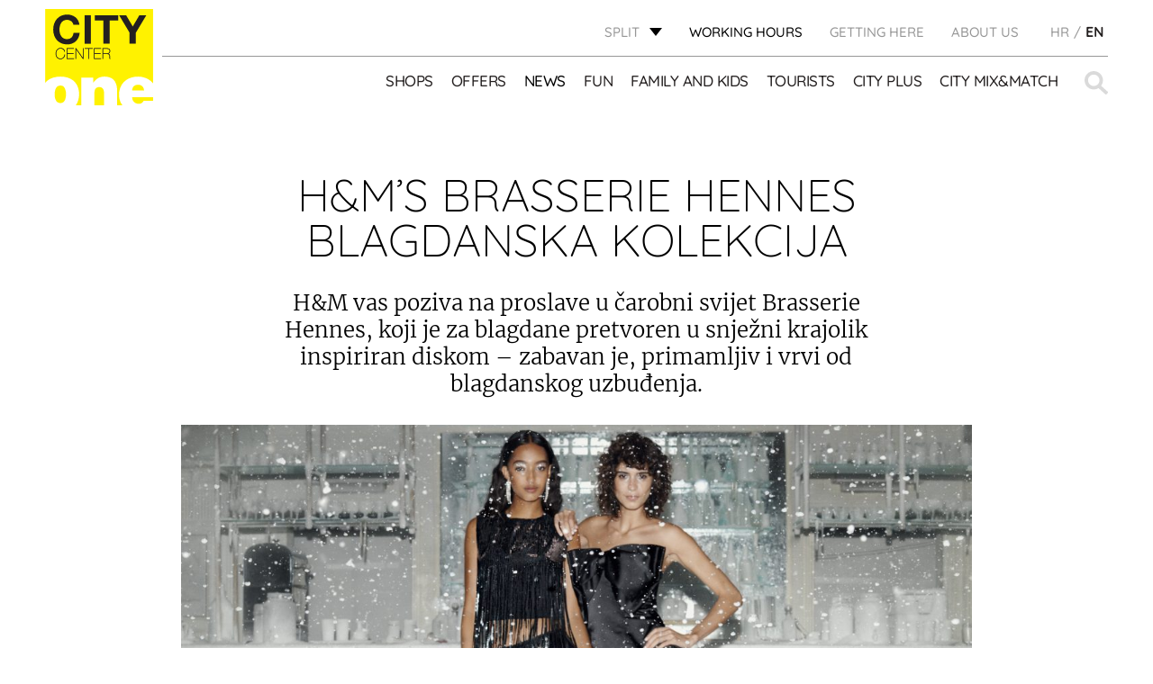

--- FILE ---
content_type: text/html; charset=UTF-8
request_url: https://citycenterone.hr/split/en/arhiva/hms-brasserie-hennes-blagdanska-kolekcija/
body_size: 16992
content:
<!DOCTYPE html><html lang="en-EN"><head><meta charset="UTF-8"><meta name="viewport" content="width=device-width, initial-scale=1.0"><link rel="icon" href="https://citycenterone.hr/split/wp-content/uploads/sites/4/2017/09/favicon-32x32.png"> <script defer type="text/javascript" src="https://cdn.consent.hr/delivery/autoblocking/34b08bfa11735.js" data-cmp-ab="1"
                data-cmp-host="delivery.consent.hr"
                data-cmp-cdn="cdn.consent.hr"
                data-cmp-codesrc="10" ></script> <meta name='robots' content='index, follow, max-image-preview:large, max-snippet:-1, max-video-preview:-1' /><link rel="alternate" hreflang="hr" href="https://citycenterone.hr/split/arhiva/hms-brasserie-hennes-blagdanska-kolekcija/" /><link rel="alternate" hreflang="en" href="https://citycenterone.hr/split/en/archive/hms-brasserie-hennes-blagdanska-kolekcija/" /><title>H&amp;M’S BRASSERIE HENNES BLAGDANSKA KOLEKCIJA - Split</title><link rel="canonical" href="https://citycenterone.hr/split/arhiva/hms-brasserie-hennes-blagdanska-kolekcija/" /><meta property="og:locale" content="en_US" /><meta property="og:type" content="article" /><meta property="og:title" content="H&amp;M’S BRASSERIE HENNES BLAGDANSKA KOLEKCIJA - Split" /><meta property="og:description" content="H&amp;M vas poziva na proslave u čarobni svijet Brasserie Hennes, koji je za blagdane pretvoren u snježni krajolik inspiriran diskom – zabavan je, primamljiv i vrvi od blagdanskog uzbuđenja." /><meta property="og:url" content="https://citycenterone.hr/split/arhiva/hms-brasserie-hennes-blagdanska-kolekcija/" /><meta property="og:site_name" content="Split" /><meta property="article:published_time" content="2022-11-29T13:01:11+00:00" /><meta property="article:modified_time" content="2023-02-09T08:56:58+00:00" /><meta property="og:image" content="https://citycenterone.hr/split/wp-content/uploads/sites/4/2022/11/HOLIDAY.1.-1024x724.jpg" /><meta property="og:image:width" content="1024" /><meta property="og:image:height" content="724" /><meta property="og:image:type" content="image/jpeg" /><meta name="author" content="buljan" /><meta name="twitter:card" content="summary_large_image" /><meta name="twitter:label1" content="Written by" /><meta name="twitter:data1" content="buljan" /><meta name="twitter:label2" content="Est. reading time" /><meta name="twitter:data2" content="1 minute" /> <script type="application/ld+json" class="yoast-schema-graph">{"@context":"https://schema.org","@graph":[{"@type":"Article","@id":"https://citycenterone.hr/split/arhiva/hms-brasserie-hennes-blagdanska-kolekcija/#article","isPartOf":{"@id":"https://citycenterone.hr/split/arhiva/hms-brasserie-hennes-blagdanska-kolekcija/"},"author":{"name":"buljan","@id":"https://citycenterone.hr/split/#/schema/person/57af18176d926108515bf539d3cf142c"},"headline":"H&#038;M’S BRASSERIE HENNES BLAGDANSKA KOLEKCIJA","datePublished":"2022-11-29T13:01:11+00:00","dateModified":"2023-02-09T08:56:58+00:00","mainEntityOfPage":{"@id":"https://citycenterone.hr/split/arhiva/hms-brasserie-hennes-blagdanska-kolekcija/"},"wordCount":175,"commentCount":0,"image":{"@id":"https://citycenterone.hr/split/arhiva/hms-brasserie-hennes-blagdanska-kolekcija/#primaryimage"},"thumbnailUrl":"https://citycenterone.hr/split/wp-content/uploads/sites/4/2022/11/HOLIDAY.1..jpg","articleSection":["Arhiva"],"inLanguage":"en-US","potentialAction":[{"@type":"CommentAction","name":"Comment","target":["https://citycenterone.hr/split/arhiva/hms-brasserie-hennes-blagdanska-kolekcija/#respond"]}]},{"@type":"WebPage","@id":"https://citycenterone.hr/split/arhiva/hms-brasserie-hennes-blagdanska-kolekcija/","url":"https://citycenterone.hr/split/arhiva/hms-brasserie-hennes-blagdanska-kolekcija/","name":"H&M’S BRASSERIE HENNES BLAGDANSKA KOLEKCIJA - Split","isPartOf":{"@id":"https://citycenterone.hr/split/#website"},"primaryImageOfPage":{"@id":"https://citycenterone.hr/split/arhiva/hms-brasserie-hennes-blagdanska-kolekcija/#primaryimage"},"image":{"@id":"https://citycenterone.hr/split/arhiva/hms-brasserie-hennes-blagdanska-kolekcija/#primaryimage"},"thumbnailUrl":"https://citycenterone.hr/split/wp-content/uploads/sites/4/2022/11/HOLIDAY.1..jpg","datePublished":"2022-11-29T13:01:11+00:00","dateModified":"2023-02-09T08:56:58+00:00","author":{"@id":"https://citycenterone.hr/split/#/schema/person/57af18176d926108515bf539d3cf142c"},"breadcrumb":{"@id":"https://citycenterone.hr/split/arhiva/hms-brasserie-hennes-blagdanska-kolekcija/#breadcrumb"},"inLanguage":"en-US","potentialAction":[{"@type":"ReadAction","target":["https://citycenterone.hr/split/arhiva/hms-brasserie-hennes-blagdanska-kolekcija/"]}]},{"@type":"ImageObject","inLanguage":"en-US","@id":"https://citycenterone.hr/split/arhiva/hms-brasserie-hennes-blagdanska-kolekcija/#primaryimage","url":"https://citycenterone.hr/split/wp-content/uploads/sites/4/2022/11/HOLIDAY.1..jpg","contentUrl":"https://citycenterone.hr/split/wp-content/uploads/sites/4/2022/11/HOLIDAY.1..jpg","width":3508,"height":2480},{"@type":"BreadcrumbList","@id":"https://citycenterone.hr/split/arhiva/hms-brasserie-hennes-blagdanska-kolekcija/#breadcrumb","itemListElement":[{"@type":"ListItem","position":1,"name":"Home","item":"https://citycenterone.hr/split/en/"},{"@type":"ListItem","position":2,"name":"News","item":"https://citycenterone.hr/split/en/news/"},{"@type":"ListItem","position":3,"name":"H&#038;M’S BRASSERIE HENNES BLAGDANSKA KOLEKCIJA"}]},{"@type":"WebSite","@id":"https://citycenterone.hr/split/#website","url":"https://citycenterone.hr/split/","name":"Split","description":"Just another City Center One site","potentialAction":[{"@type":"SearchAction","target":{"@type":"EntryPoint","urlTemplate":"https://citycenterone.hr/split/?s={search_term_string}"},"query-input":{"@type":"PropertyValueSpecification","valueRequired":true,"valueName":"search_term_string"}}],"inLanguage":"en-US"},{"@type":"Person","@id":"https://citycenterone.hr/split/#/schema/person/57af18176d926108515bf539d3cf142c","name":"buljan","image":{"@type":"ImageObject","inLanguage":"en-US","@id":"https://citycenterone.hr/split/#/schema/person/image/","url":"https://secure.gravatar.com/avatar/3c4aa92635fd07585fc7212c4647f42402b776991423f114c94ea2e4ed6bb5b9?s=96&d=mm&r=g","contentUrl":"https://secure.gravatar.com/avatar/3c4aa92635fd07585fc7212c4647f42402b776991423f114c94ea2e4ed6bb5b9?s=96&d=mm&r=g","caption":"buljan"},"url":"https://citycenterone.hr/split/en/author/buljan/"}]}</script> <link rel="alternate" title="oEmbed (JSON)" type="application/json+oembed" href="https://citycenterone.hr/split/wp-json/oembed/1.0/embed?url=https%3A%2F%2Fcitycenterone.hr%2Fsplit%2Fen%2Farhiva%2Fhms-brasserie-hennes-blagdanska-kolekcija%2F" /><link rel="alternate" title="oEmbed (XML)" type="text/xml+oembed" href="https://citycenterone.hr/split/wp-json/oembed/1.0/embed?url=https%3A%2F%2Fcitycenterone.hr%2Fsplit%2Fen%2Farhiva%2Fhms-brasserie-hennes-blagdanska-kolekcija%2F&#038;format=xml" /><style id='wp-img-auto-sizes-contain-inline-css' type='text/css'>img:is([sizes=auto i],[sizes^="auto," i]){contain-intrinsic-size:3000px 1500px}
/*# sourceURL=wp-img-auto-sizes-contain-inline-css */</style><link rel='stylesheet' id='cf7ic_style-css' href='https://citycenterone.hr/split/wp-content/cache/autoptimize/4/css/autoptimize_single_446de1ae6bb220cd0e200f36a09eb5de.css?ver=3.3.7' type='text/css' media='all' /><link rel='stylesheet' id='wp-block-library-css' href='https://citycenterone.hr/split/wp-includes/css/dist/block-library/style.min.css?ver=6.9' type='text/css' media='all' /><style id='global-styles-inline-css' type='text/css'>:root{--wp--preset--aspect-ratio--square: 1;--wp--preset--aspect-ratio--4-3: 4/3;--wp--preset--aspect-ratio--3-4: 3/4;--wp--preset--aspect-ratio--3-2: 3/2;--wp--preset--aspect-ratio--2-3: 2/3;--wp--preset--aspect-ratio--16-9: 16/9;--wp--preset--aspect-ratio--9-16: 9/16;--wp--preset--color--black: #000000;--wp--preset--color--cyan-bluish-gray: #abb8c3;--wp--preset--color--white: #ffffff;--wp--preset--color--pale-pink: #f78da7;--wp--preset--color--vivid-red: #cf2e2e;--wp--preset--color--luminous-vivid-orange: #ff6900;--wp--preset--color--luminous-vivid-amber: #fcb900;--wp--preset--color--light-green-cyan: #7bdcb5;--wp--preset--color--vivid-green-cyan: #00d084;--wp--preset--color--pale-cyan-blue: #8ed1fc;--wp--preset--color--vivid-cyan-blue: #0693e3;--wp--preset--color--vivid-purple: #9b51e0;--wp--preset--gradient--vivid-cyan-blue-to-vivid-purple: linear-gradient(135deg,rgb(6,147,227) 0%,rgb(155,81,224) 100%);--wp--preset--gradient--light-green-cyan-to-vivid-green-cyan: linear-gradient(135deg,rgb(122,220,180) 0%,rgb(0,208,130) 100%);--wp--preset--gradient--luminous-vivid-amber-to-luminous-vivid-orange: linear-gradient(135deg,rgb(252,185,0) 0%,rgb(255,105,0) 100%);--wp--preset--gradient--luminous-vivid-orange-to-vivid-red: linear-gradient(135deg,rgb(255,105,0) 0%,rgb(207,46,46) 100%);--wp--preset--gradient--very-light-gray-to-cyan-bluish-gray: linear-gradient(135deg,rgb(238,238,238) 0%,rgb(169,184,195) 100%);--wp--preset--gradient--cool-to-warm-spectrum: linear-gradient(135deg,rgb(74,234,220) 0%,rgb(151,120,209) 20%,rgb(207,42,186) 40%,rgb(238,44,130) 60%,rgb(251,105,98) 80%,rgb(254,248,76) 100%);--wp--preset--gradient--blush-light-purple: linear-gradient(135deg,rgb(255,206,236) 0%,rgb(152,150,240) 100%);--wp--preset--gradient--blush-bordeaux: linear-gradient(135deg,rgb(254,205,165) 0%,rgb(254,45,45) 50%,rgb(107,0,62) 100%);--wp--preset--gradient--luminous-dusk: linear-gradient(135deg,rgb(255,203,112) 0%,rgb(199,81,192) 50%,rgb(65,88,208) 100%);--wp--preset--gradient--pale-ocean: linear-gradient(135deg,rgb(255,245,203) 0%,rgb(182,227,212) 50%,rgb(51,167,181) 100%);--wp--preset--gradient--electric-grass: linear-gradient(135deg,rgb(202,248,128) 0%,rgb(113,206,126) 100%);--wp--preset--gradient--midnight: linear-gradient(135deg,rgb(2,3,129) 0%,rgb(40,116,252) 100%);--wp--preset--font-size--small: 13px;--wp--preset--font-size--medium: 20px;--wp--preset--font-size--large: 36px;--wp--preset--font-size--x-large: 42px;--wp--preset--spacing--20: 0.44rem;--wp--preset--spacing--30: 0.67rem;--wp--preset--spacing--40: 1rem;--wp--preset--spacing--50: 1.5rem;--wp--preset--spacing--60: 2.25rem;--wp--preset--spacing--70: 3.38rem;--wp--preset--spacing--80: 5.06rem;--wp--preset--shadow--natural: 6px 6px 9px rgba(0, 0, 0, 0.2);--wp--preset--shadow--deep: 12px 12px 50px rgba(0, 0, 0, 0.4);--wp--preset--shadow--sharp: 6px 6px 0px rgba(0, 0, 0, 0.2);--wp--preset--shadow--outlined: 6px 6px 0px -3px rgb(255, 255, 255), 6px 6px rgb(0, 0, 0);--wp--preset--shadow--crisp: 6px 6px 0px rgb(0, 0, 0);}:where(.is-layout-flex){gap: 0.5em;}:where(.is-layout-grid){gap: 0.5em;}body .is-layout-flex{display: flex;}.is-layout-flex{flex-wrap: wrap;align-items: center;}.is-layout-flex > :is(*, div){margin: 0;}body .is-layout-grid{display: grid;}.is-layout-grid > :is(*, div){margin: 0;}:where(.wp-block-columns.is-layout-flex){gap: 2em;}:where(.wp-block-columns.is-layout-grid){gap: 2em;}:where(.wp-block-post-template.is-layout-flex){gap: 1.25em;}:where(.wp-block-post-template.is-layout-grid){gap: 1.25em;}.has-black-color{color: var(--wp--preset--color--black) !important;}.has-cyan-bluish-gray-color{color: var(--wp--preset--color--cyan-bluish-gray) !important;}.has-white-color{color: var(--wp--preset--color--white) !important;}.has-pale-pink-color{color: var(--wp--preset--color--pale-pink) !important;}.has-vivid-red-color{color: var(--wp--preset--color--vivid-red) !important;}.has-luminous-vivid-orange-color{color: var(--wp--preset--color--luminous-vivid-orange) !important;}.has-luminous-vivid-amber-color{color: var(--wp--preset--color--luminous-vivid-amber) !important;}.has-light-green-cyan-color{color: var(--wp--preset--color--light-green-cyan) !important;}.has-vivid-green-cyan-color{color: var(--wp--preset--color--vivid-green-cyan) !important;}.has-pale-cyan-blue-color{color: var(--wp--preset--color--pale-cyan-blue) !important;}.has-vivid-cyan-blue-color{color: var(--wp--preset--color--vivid-cyan-blue) !important;}.has-vivid-purple-color{color: var(--wp--preset--color--vivid-purple) !important;}.has-black-background-color{background-color: var(--wp--preset--color--black) !important;}.has-cyan-bluish-gray-background-color{background-color: var(--wp--preset--color--cyan-bluish-gray) !important;}.has-white-background-color{background-color: var(--wp--preset--color--white) !important;}.has-pale-pink-background-color{background-color: var(--wp--preset--color--pale-pink) !important;}.has-vivid-red-background-color{background-color: var(--wp--preset--color--vivid-red) !important;}.has-luminous-vivid-orange-background-color{background-color: var(--wp--preset--color--luminous-vivid-orange) !important;}.has-luminous-vivid-amber-background-color{background-color: var(--wp--preset--color--luminous-vivid-amber) !important;}.has-light-green-cyan-background-color{background-color: var(--wp--preset--color--light-green-cyan) !important;}.has-vivid-green-cyan-background-color{background-color: var(--wp--preset--color--vivid-green-cyan) !important;}.has-pale-cyan-blue-background-color{background-color: var(--wp--preset--color--pale-cyan-blue) !important;}.has-vivid-cyan-blue-background-color{background-color: var(--wp--preset--color--vivid-cyan-blue) !important;}.has-vivid-purple-background-color{background-color: var(--wp--preset--color--vivid-purple) !important;}.has-black-border-color{border-color: var(--wp--preset--color--black) !important;}.has-cyan-bluish-gray-border-color{border-color: var(--wp--preset--color--cyan-bluish-gray) !important;}.has-white-border-color{border-color: var(--wp--preset--color--white) !important;}.has-pale-pink-border-color{border-color: var(--wp--preset--color--pale-pink) !important;}.has-vivid-red-border-color{border-color: var(--wp--preset--color--vivid-red) !important;}.has-luminous-vivid-orange-border-color{border-color: var(--wp--preset--color--luminous-vivid-orange) !important;}.has-luminous-vivid-amber-border-color{border-color: var(--wp--preset--color--luminous-vivid-amber) !important;}.has-light-green-cyan-border-color{border-color: var(--wp--preset--color--light-green-cyan) !important;}.has-vivid-green-cyan-border-color{border-color: var(--wp--preset--color--vivid-green-cyan) !important;}.has-pale-cyan-blue-border-color{border-color: var(--wp--preset--color--pale-cyan-blue) !important;}.has-vivid-cyan-blue-border-color{border-color: var(--wp--preset--color--vivid-cyan-blue) !important;}.has-vivid-purple-border-color{border-color: var(--wp--preset--color--vivid-purple) !important;}.has-vivid-cyan-blue-to-vivid-purple-gradient-background{background: var(--wp--preset--gradient--vivid-cyan-blue-to-vivid-purple) !important;}.has-light-green-cyan-to-vivid-green-cyan-gradient-background{background: var(--wp--preset--gradient--light-green-cyan-to-vivid-green-cyan) !important;}.has-luminous-vivid-amber-to-luminous-vivid-orange-gradient-background{background: var(--wp--preset--gradient--luminous-vivid-amber-to-luminous-vivid-orange) !important;}.has-luminous-vivid-orange-to-vivid-red-gradient-background{background: var(--wp--preset--gradient--luminous-vivid-orange-to-vivid-red) !important;}.has-very-light-gray-to-cyan-bluish-gray-gradient-background{background: var(--wp--preset--gradient--very-light-gray-to-cyan-bluish-gray) !important;}.has-cool-to-warm-spectrum-gradient-background{background: var(--wp--preset--gradient--cool-to-warm-spectrum) !important;}.has-blush-light-purple-gradient-background{background: var(--wp--preset--gradient--blush-light-purple) !important;}.has-blush-bordeaux-gradient-background{background: var(--wp--preset--gradient--blush-bordeaux) !important;}.has-luminous-dusk-gradient-background{background: var(--wp--preset--gradient--luminous-dusk) !important;}.has-pale-ocean-gradient-background{background: var(--wp--preset--gradient--pale-ocean) !important;}.has-electric-grass-gradient-background{background: var(--wp--preset--gradient--electric-grass) !important;}.has-midnight-gradient-background{background: var(--wp--preset--gradient--midnight) !important;}.has-small-font-size{font-size: var(--wp--preset--font-size--small) !important;}.has-medium-font-size{font-size: var(--wp--preset--font-size--medium) !important;}.has-large-font-size{font-size: var(--wp--preset--font-size--large) !important;}.has-x-large-font-size{font-size: var(--wp--preset--font-size--x-large) !important;}
/*# sourceURL=global-styles-inline-css */</style><style id='classic-theme-styles-inline-css' type='text/css'>/*! This file is auto-generated */
.wp-block-button__link{color:#fff;background-color:#32373c;border-radius:9999px;box-shadow:none;text-decoration:none;padding:calc(.667em + 2px) calc(1.333em + 2px);font-size:1.125em}.wp-block-file__button{background:#32373c;color:#fff;text-decoration:none}
/*# sourceURL=/wp-includes/css/classic-themes.min.css */</style><link rel='stylesheet' id='wpml-tm-admin-bar-css' href='https://citycenterone.hr/split/wp-content/cache/autoptimize/4/css/autoptimize_single_dbfbc302b0bd90edca28783de421d9de.css?ver=2.9.5' type='text/css' media='all' /><link rel='stylesheet' id='wp-mcm-styles-css' href='https://citycenterone.hr/split/wp-content/cache/autoptimize/4/css/autoptimize_single_b010dbcb1ede2ee47ed9fbb3eda39544.css?ver=2.5.0.1' type='text/css' media='all' /><link rel='stylesheet' id='admin-style-css' href='https://citycenterone.hr/split/wp-content/cache/autoptimize/4/css/autoptimize_single_a84fca322a3e2e1a07fe172b67853b2b.css' type='text/css' media='all' /><link rel='stylesheet' id='style-css' href='https://citycenterone.hr/split/wp-content/cache/autoptimize/4/css/autoptimize_single_cb24deab890ff739d8da69f14047520d.css' type='text/css' media='all' /><link rel='stylesheet' id='shop-floor-map-css' href='https://citycenterone.hr/split/wp-content/cache/autoptimize/4/css/autoptimize_single_4a6387f1ab1868ea832a2a86b4a432b9.css' type='text/css' media='all' /><link rel='stylesheet' id='cf7cf-style-css' href='https://citycenterone.hr/split/wp-content/cache/autoptimize/4/css/autoptimize_single_f121cbe481654c96ce787303a88233a9.css?ver=2.6.7' type='text/css' media='all' /> <script type="text/javascript" src="https://citycenterone.hr/split/wp-content/themes/am2/assets/js/jquery.min.js" id="jquery-js"></script> <script defer type="text/javascript" src="https://citycenterone.hr/split/wp-content/cache/autoptimize/4/js/autoptimize_single_38fdd1cd29a352978212d79d37858971.js" id="svg4everybody-js"></script> <script defer type="text/javascript" src="https://citycenterone.hr/split/wp-content/themes/am2/assets/js/selectize.min.js" id="selectize-js"></script> <script defer type="text/javascript" src="https://citycenterone.hr/split/wp-content/themes/am2/assets/js/jquery.gray.min.js" id="gray-js"></script> <script defer type="text/javascript" src="https://citycenterone.hr/split/wp-content/themes/am2/assets/js/slick.min.js" id="slick-slider-js"></script> <script defer id="my_loadmore-js-extra" src="[data-uri]"></script> <script defer type="text/javascript" src="https://citycenterone.hr/split/wp-content/cache/autoptimize/4/js/autoptimize_single_f872732b66d6141a6dcf7f9671718cbf.js?ver=6.9" id="my_loadmore-js"></script> <link rel="https://api.w.org/" href="https://citycenterone.hr/split/wp-json/" /><link rel="alternate" title="JSON" type="application/json" href="https://citycenterone.hr/split/wp-json/wp/v2/posts/52970" /><link rel='shortlink' href='https://citycenterone.hr/split/en/?p=52970' /><meta name="generator" content="WPML ver:4.3.9 stt:22,1;" /> <script defer src="[data-uri]"></script> <meta http-equiv="content-type" content="text/html; charset=UTF-8">  <script defer src="[data-uri]"></script> 
 <script defer src="[data-uri]"></script> <noscript><img height="1" width="1" style="display:none"
src="https://www.facebook.com/tr?id=173848309869401&ev=PageView&noscript=1"
/></noscript></head><style type="text/css">.wp-block {
		    /* default was 674px */
		    max-width: 1024px;
		}

		.discounts-listing__info:before{
			top: -15px;
		}
		.discounts-listing__info:after{
			right: -17px;
		}</style><style type="text/css">.menu--main-menu .menu-item a {    font-size: 17px;}
		.menu--main-menu .menu-item {margin: 0 0 0 20px;}
		.main-navigation .bolded-text a{color: #000;font-weight:bold;}</style><body class="wp-singular post-template-default single single-post postid-52970 single-format-standard wp-theme-am2"> <noscript><iframe src="https://www.googletagmanager.com/ns.html?id=GTM-T5V6Z7V"
height="0" width="0" style="display:none;visibility:hidden"></iframe></noscript><div class="resp-menu"><nav id="resp-main-nav" class="menu menu--responsive-menu"><ul id="menu-header-menu-english" class="menu clearfix"><li id="menu-item-757" class="menu-item--double-large js-menu-shops-category menu-item menu-item-type-custom menu-item-object-custom menu-item-has-children menu-item-757"><a href="http://citycenterone.hr/split/en/shops/">Shops</a><ul class="sub-menu"><li id="menu-item-1909" class="menu-item menu-item-type-taxonomy menu-item-object-shop_category menu-item-1909"><a href="https://citycenterone.hr/split/en/shop-category/accessories-and-jewelry/">Accessories and jewelry</a></li><li id="menu-item-1917" class="menu-item menu-item-type-taxonomy menu-item-object-shop_category menu-item-1917"><a href="https://citycenterone.hr/split/en/shop-category/cafes-and-restaurants/">Cafes and restaurants</a></li><li id="menu-item-1915" class="menu-item menu-item-type-taxonomy menu-item-object-shop_category menu-item-1915"><a href="https://citycenterone.hr/split/en/shop-category/childrens-fashion-equipment-and-toys/">Children&#8217;s fashion, equipment and toys</a></li><li id="menu-item-1906" class="menu-item menu-item-type-taxonomy menu-item-object-shop_category menu-item-1906"><a href="https://citycenterone.hr/split/en/shop-category/entertainment/">Entertainment</a></li><li id="menu-item-1905" class="menu-item menu-item-type-taxonomy menu-item-object-shop_category menu-item-1905"><a href="https://citycenterone.hr/split/en/shop-category/fashion/">Fashion</a></li><li id="menu-item-1912" class="menu-item menu-item-type-taxonomy menu-item-object-shop_category menu-item-1912"><a href="https://citycenterone.hr/split/en/shop-category/food/">Food</a></li><li id="menu-item-1907" class="menu-item menu-item-type-taxonomy menu-item-object-shop_category menu-item-1907"><a href="https://citycenterone.hr/split/en/shop-category/footwear/">Footwear</a></li><li id="menu-item-1910" class="menu-item menu-item-type-taxonomy menu-item-object-shop_category menu-item-1910"><a href="https://citycenterone.hr/split/en/shop-category/home-accessories/">Home accessories</a></li><li id="menu-item-1916" class="menu-item menu-item-type-taxonomy menu-item-object-shop_category menu-item-1916"><a href="https://citycenterone.hr/split/en/shop-category/other-facilities/">Other facilities</a></li><li id="menu-item-1911" class="menu-item menu-item-type-taxonomy menu-item-object-shop_category menu-item-1911"><a href="https://citycenterone.hr/split/en/shop-category/perfumery-drugstore/">Perfumery, drugstore</a></li><li id="menu-item-1914" class="menu-item menu-item-type-taxonomy menu-item-object-shop_category menu-item-1914"><a href="https://citycenterone.hr/split/en/shop-category/services/">Services</a></li><li id="menu-item-1913" class="menu-item menu-item-type-taxonomy menu-item-object-shop_category menu-item-1913"><a href="https://citycenterone.hr/split/en/shop-category/sports-fashion/">Sports fashion</a></li><li id="menu-item-1908" class="menu-item menu-item-type-taxonomy menu-item-object-shop_category menu-item-1908"><a href="https://citycenterone.hr/split/en/shop-category/telecomunications-electronics/">Telecomunications, electronics</a></li><li id="menu-item-3096" class="dark js-menu-shops-exclude menu-item menu-item-type-post_type menu-item-object-city_plus menu-item-3096"><a href="https://citycenterone.hr/split/en/city-plus/center-map/">CENTER MAP</a></li></ul></li><li id="menu-item-758" class="menu-item menu-item-type-custom menu-item-object-custom menu-item-758"><a href="http://citycenterone.hr/split/en/offers/">Offers</a></li><li id="menu-item-759" class="menu-item menu-item-type-post_type menu-item-object-page current_page_parent menu-item-759 current-menu-item"><a href="https://citycenterone.hr/split/en/news/">News</a></li><li id="menu-item-44022" class="menu-item menu-item-type-custom menu-item-object-custom menu-item-has-children menu-item-44022"><a href="https://citycenterone.hr/split/en/fun/">Fun</a><ul class="sub-menu"><li id="menu-item-66799" class="menu-item menu-item-type-custom menu-item-object-custom menu-item-66799"><a href="https://citycenterone.hr/split/en/fun/kontraloop/">KONTRALOOP</a></li><li id="menu-item-44023" class="menu-item menu-item-type-custom menu-item-object-custom menu-item-44023"><a href="https://citycenterone.hr/split/en/fun/cineplexx-cinema/">CINEPLEXX CINEMA</a></li><li id="menu-item-44025" class="menu-item menu-item-type-custom menu-item-object-custom menu-item-44025"><a href="https://citycenterone.hr/split/en/fun/admiral-city-split/">ADMIRAL CITY SPLIT</a></li><li id="menu-item-44026" class="menu-item menu-item-type-custom menu-item-object-custom menu-item-44026"><a href="https://citycenterone.hr/split/en/fun/fun-zone-playroom/">FUN&#038;PLAY ARCADE</a></li></ul></li><li id="menu-item-760" class="menu-item menu-item-type-custom menu-item-object-custom menu-item-has-children menu-item-760"><a href="http://citycenterone.hr/split/en/family-and-kids/">Family and kids</a><ul class="sub-menu"><li id="menu-item-978" class="menu-item menu-item-type-post_type menu-item-object-family_and_children menu-item-978"><a href="https://citycenterone.hr/split/en/family-and-kids/kids-jungle-playroom/">KID’S JUNGLE PLAYROOM</a></li><li id="menu-item-980" class="menu-item menu-item-type-post_type menu-item-object-family_and_children menu-item-980"><a href="https://citycenterone.hr/split/en/family-and-kids/events-for-children/">EVENTS FOR CHILDREN</a></li><li id="menu-item-60404" class="menu-item menu-item-type-post_type menu-item-object-family_and_children menu-item-60404"><a href="https://citycenterone.hr/split/en/family-and-kids/childrens-birthday-parties/">CHILDREN’S BIRTHDAY PARTIES</a></li><li id="menu-item-981" class="menu-item menu-item-type-post_type menu-item-object-family_and_children menu-item-981"><a href="https://citycenterone.hr/split/en/family-and-kids/jungle-club/">JUNGLE CLUB</a></li><li id="menu-item-983" class="menu-item menu-item-type-post_type menu-item-object-family_and_children menu-item-983"><a href="https://citycenterone.hr/split/en/family-and-kids/baby-room-and-kids-toilet/">BABY ROOM</a></li><li id="menu-item-984" class="menu-item menu-item-type-post_type menu-item-object-family_and_children menu-item-984"><a href="https://citycenterone.hr/split/en/?post_type=family_and_children&#038;p=942">FAMILY PARKING</a></li></ul></li><li id="menu-item-764" class="menu-item menu-item-type-custom menu-item-object-custom menu-item-has-children menu-item-764"><a href="http://citycenterone.hr/split/en/tourists/">Tourists</a><ul class="sub-menu"><li id="menu-item-902" class="menu-item menu-item-type-post_type menu-item-object-tourists menu-item-902"><a href="https://citycenterone.hr/split/en/tourists/all-at-one-place/">ALL AT ONE PLACE</a></li><li id="menu-item-900" class="menu-item menu-item-type-post_type menu-item-object-tourists menu-item-900"><a href="https://citycenterone.hr/split/en/tourists/getting-here/">Getting to City Center one</a></li><li id="menu-item-9915" class="menu-item menu-item-type-post_type menu-item-object-tourists menu-item-9915"><a href="https://citycenterone.hr/split/en/tourists/let-us-entertain-you/">Let us entertain you</a></li><li id="menu-item-9916" class="menu-item menu-item-type-post_type menu-item-object-tourists menu-item-9916"><a href="https://citycenterone.hr/split/en/tourists/for-food-and-caffe-lovers/">For food and coffee lovers</a></li><li id="menu-item-9917" class="menu-item menu-item-type-post_type menu-item-object-tourists menu-item-9917"><a href="https://citycenterone.hr/split/en/tourists/beauty-relaxation/">Beauty &#038; relaxation</a></li><li id="menu-item-9918" class="menu-item menu-item-type-post_type menu-item-object-tourists menu-item-9918"><a href="https://citycenterone.hr/split/en/tourists/kids-fun/">Fun for kids</a></li><li id="menu-item-9919" class="menu-item menu-item-type-post_type menu-item-object-tourists menu-item-9919"><a href="https://citycenterone.hr/split/en/tourists/tax-free-shopping-city-center-one-split/">TAX FREE SHOPPING</a></li></ul></li><li id="menu-item-762" class="menu-item menu-item-type-custom menu-item-object-custom menu-item-has-children menu-item-762"><a href="http://citycenterone.hr/split/en/city-plus/">CITY PLUS</a><ul class="sub-menu"><li id="menu-item-890" class="menu-item menu-item-type-post_type menu-item-object-city_plus menu-item-890"><a href="https://citycenterone.hr/split/en/city-plus/gift-voucher/">GIFT VOUCHER</a></li><li id="menu-item-892" class="menu-item menu-item-type-post_type menu-item-object-city_plus menu-item-892"><a href="https://citycenterone.hr/split/en/city-plus/services/">SERVICES</a></li><li id="menu-item-893" class="menu-item menu-item-type-post_type menu-item-object-city_plus menu-item-893"><a href="https://citycenterone.hr/split/en/city-plus/free-wi-fi/">FREE WI-FI</a></li><li id="menu-item-894" class="menu-item menu-item-type-post_type menu-item-object-city_plus menu-item-894"><a href="https://citycenterone.hr/split/en/city-plus/electrical-vehicle-charging-point/">ELECTRICAL VEHICLES CHARGING POINT</a></li><li id="menu-item-896" class="menu-item menu-item-type-post_type menu-item-object-city_plus menu-item-896"><a href="https://citycenterone.hr/split/en/city-plus/wireless-charging-2/">WIRELESS CHARGING</a></li><li id="menu-item-18285" class="menu-item menu-item-type-post_type menu-item-object-city_plus menu-item-18285"><a href="https://citycenterone.hr/split/en/city-plus/phone-charging-stations/">PHONE CHARGING STATIONS</a></li><li id="menu-item-897" class="menu-item menu-item-type-post_type menu-item-object-city_plus menu-item-897"><a href="https://citycenterone.hr/split/en/city-plus/pets/">PETS</a></li><li id="menu-item-898" class="menu-item menu-item-type-post_type menu-item-object-city_plus menu-item-898"><a href="https://citycenterone.hr/split/en/city-plus/center-map/">CENTER MAP</a></li><li id="menu-item-899" class="menu-item menu-item-type-post_type menu-item-object-city_plus menu-item-899"><a href="https://citycenterone.hr/split/en/city-plus/your-opinion-counts/">YOUR OPINION COUNTS</a></li></ul></li><li id="menu-item-763" class="menu-item menu-item-type-custom menu-item-object-custom menu-item-763"><a target="_blank" href="https://citymixandmatch.hr/">City Mix&#038;Match</a></li></ul></nav><nav class="menu menu--responsive-menu menu--responsive-menu-bottom"><ul id="menu-top-menu-en" class="menu clearfix"><li id="menu-item-3266" class="menu-item menu-item-type-post_type menu-item-object-page menu-item-3266"><a href="https://citycenterone.hr/split/en/getting-here/">GETTING HERE</a></li><li id="menu-item-3267" class="menu-item menu-item-type-post_type menu-item-object-page menu-item-3267"><a href="https://citycenterone.hr/split/en/about-us/">About Us</a></li></ul></nav><ul class="header__top-language header__top-language--responsive"><li class="language"> <a href="https://citycenterone.hr/split/arhiva/hms-brasserie-hennes-blagdanska-kolekcija/"><span>HR</span></a></li><li class="language active"> <span>EN</span></li></ul></div><div id="wrapper"><header id="header" class="header header--site"><div class="header-nl-popup"> <a href="https://citycenterone.hr/split/en/newsletter/">Sign up for the newsletter!</a><div id="header-nl-close" class="header-nl-close"> <svg width="10" height="12" viewBox="0 0 9 11" fill="none" xmlns="http://www.w3.org/2000/svg"> <path d="M7.596 10.162L4.446 6.256L1.332 10.126L0.18 9.118L3.51 5.248L0.306 1.54L1.566 0.442L4.464 4.186L7.308 0.514L8.514 1.54L5.4 5.176L8.82 9.118L7.596 10.162Z" fill="black"/> </svg></div></div><div class="wrapper"><div class="container"><div class="logo"> <a href="https://citycenterone.hr/home" class="logo__link"> <img src="https://citycenterone.hr/split/wp-content/uploads/2017/08/City-Center-one-LOGO-SVG.svg" width="" height="" alt="Split" /> </a></div><div class="header__top clearfix"><div class="header__top-location"><span class="top-location__link" id="store-location">SPLIT</span><ul class="top-location__list"><li class="top-location__list-item"> <a class="top-location__list-item__link" href="http://citycenterone.hr/zagreb-east/en/"> <span class="top-location__list-item__name">ZAGREB EAST</span><p class="top-location__list-item__info">Slavonska avenija 11d</p> </a></li><li class="top-location__list-item"> <a class="top-location__list-item__link" href="http://citycenterone.hr/zagreb-west/en/"> <span class="top-location__list-item__name">ZAGREB WEST</span><p class="top-location__list-item__info">Jankomir 33</p> </a></li><li class="top-location__list-item"> <a class="top-location__list-item__link" href="http://citycenterone.hr/split/en/"> <span class="top-location__list-item__name">SPLIT</span><p class="top-location__list-item__info">Vukovarska 207</p> </a></li></ul></div><div class="header__top-hours"><a href="https://citycenterone.hr/split/en/working-hours/">WORKING HOURS</a></div><nav class="header__top-menu"><ul id="menu-top-menu-en-1" class="menu menu--top-menu clearfix"><li class="menu-item menu-item-type-post_type menu-item-object-page menu-item-3266"><a href="https://citycenterone.hr/split/en/getting-here/">GETTING HERE</a></li><li class="menu-item menu-item-type-post_type menu-item-object-page menu-item-3267"><a href="https://citycenterone.hr/split/en/about-us/">About Us</a></li></ul></nav><ul class="header__top-language"><li class="language"> <a href="https://citycenterone.hr/split/arhiva/hms-brasserie-hennes-blagdanska-kolekcija/"><span>HR</span></a></li><li class="language active"> <span>EN</span></li></ul></div><div class="header__bottom clearfix"><div class="header__actions"> <span class="header__search"><form class="header__search-form" role="search" method="get" action="https://citycenterone.hr/split/en/"> <label class="screen-reader-text" for="header__search-form__s">Search for:</label> <input type="text" name="s" id="header__search-form__s" placeholder="Search" autocomplete="off"><div class="header__search-form__suggest" id="header__search-form__suggest"></div></form> <svg class="header__search-icon" id="header__search-toggle"> <use xlink:href="https://citycenterone.hr/split/wp-content/themes/am2/assets/images/sprite.svg#icon--search"></use> </svg> <script defer src="[data-uri]"></script> </span><div class="resp-buttons left"><div id="js-resp-menu-toggle" class="resp-menu-icon" > <span class="resp-menu-icon__line resp-menu-icon__line--top"></span> <span class="resp-menu-icon__line resp-menu-icon__line--middle"></span> <span class="resp-menu-icon__line resp-menu-icon__line--bottom"></span></div></div></div><nav id="main-nav" class="main-navigation"><ul id="menu-header-menu-english-1" class="menu menu--main-menu clearfix"><li class="menu-item--double-large js-menu-shops-category menu-item menu-item-type-custom menu-item-object-custom menu-item-has-children menu-item-757"><a href="http://citycenterone.hr/split/en/shops/">Shops</a><ul class="sub-menu"><li class="menu-item menu-item-type-taxonomy menu-item-object-shop_category menu-item-1909"><a href="https://citycenterone.hr/split/en/shop-category/accessories-and-jewelry/">Accessories and jewelry</a></li><li class="menu-item menu-item-type-taxonomy menu-item-object-shop_category menu-item-1917"><a href="https://citycenterone.hr/split/en/shop-category/cafes-and-restaurants/">Cafes and restaurants</a></li><li class="menu-item menu-item-type-taxonomy menu-item-object-shop_category menu-item-1915"><a href="https://citycenterone.hr/split/en/shop-category/childrens-fashion-equipment-and-toys/">Children&#8217;s fashion, equipment and toys</a></li><li class="menu-item menu-item-type-taxonomy menu-item-object-shop_category menu-item-1906"><a href="https://citycenterone.hr/split/en/shop-category/entertainment/">Entertainment</a></li><li class="menu-item menu-item-type-taxonomy menu-item-object-shop_category menu-item-1905"><a href="https://citycenterone.hr/split/en/shop-category/fashion/">Fashion</a></li><li class="menu-item menu-item-type-taxonomy menu-item-object-shop_category menu-item-1912"><a href="https://citycenterone.hr/split/en/shop-category/food/">Food</a></li><li class="menu-item menu-item-type-taxonomy menu-item-object-shop_category menu-item-1907"><a href="https://citycenterone.hr/split/en/shop-category/footwear/">Footwear</a></li><li class="menu-item menu-item-type-taxonomy menu-item-object-shop_category menu-item-1910"><a href="https://citycenterone.hr/split/en/shop-category/home-accessories/">Home accessories</a></li><li class="menu-item menu-item-type-taxonomy menu-item-object-shop_category menu-item-1916"><a href="https://citycenterone.hr/split/en/shop-category/other-facilities/">Other facilities</a></li><li class="menu-item menu-item-type-taxonomy menu-item-object-shop_category menu-item-1911"><a href="https://citycenterone.hr/split/en/shop-category/perfumery-drugstore/">Perfumery, drugstore</a></li><li class="menu-item menu-item-type-taxonomy menu-item-object-shop_category menu-item-1914"><a href="https://citycenterone.hr/split/en/shop-category/services/">Services</a></li><li class="menu-item menu-item-type-taxonomy menu-item-object-shop_category menu-item-1913"><a href="https://citycenterone.hr/split/en/shop-category/sports-fashion/">Sports fashion</a></li><li class="menu-item menu-item-type-taxonomy menu-item-object-shop_category menu-item-1908"><a href="https://citycenterone.hr/split/en/shop-category/telecomunications-electronics/">Telecomunications, electronics</a></li><li class="dark js-menu-shops-exclude menu-item menu-item-type-post_type menu-item-object-city_plus menu-item-3096"><a href="https://citycenterone.hr/split/en/city-plus/center-map/">CENTER MAP</a></li></ul></li><li class="menu-item menu-item-type-custom menu-item-object-custom menu-item-758"><a href="http://citycenterone.hr/split/en/offers/">Offers</a></li><li class="menu-item menu-item-type-post_type menu-item-object-page current_page_parent menu-item-759 current-menu-item"><a href="https://citycenterone.hr/split/en/news/">News</a></li><li class="menu-item menu-item-type-custom menu-item-object-custom menu-item-has-children menu-item-44022"><a href="https://citycenterone.hr/split/en/fun/">Fun</a><ul class="sub-menu"><li class="menu-item menu-item-type-custom menu-item-object-custom menu-item-66799"><a href="https://citycenterone.hr/split/en/fun/kontraloop/">KONTRALOOP</a></li><li class="menu-item menu-item-type-custom menu-item-object-custom menu-item-44023"><a href="https://citycenterone.hr/split/en/fun/cineplexx-cinema/">CINEPLEXX CINEMA</a></li><li class="menu-item menu-item-type-custom menu-item-object-custom menu-item-44025"><a href="https://citycenterone.hr/split/en/fun/admiral-city-split/">ADMIRAL CITY SPLIT</a></li><li class="menu-item menu-item-type-custom menu-item-object-custom menu-item-44026"><a href="https://citycenterone.hr/split/en/fun/fun-zone-playroom/">FUN&#038;PLAY ARCADE</a></li></ul></li><li class="menu-item menu-item-type-custom menu-item-object-custom menu-item-has-children menu-item-760"><a href="http://citycenterone.hr/split/en/family-and-kids/">Family and kids</a><ul class="sub-menu"><li class="menu-item menu-item-type-post_type menu-item-object-family_and_children menu-item-978"><a href="https://citycenterone.hr/split/en/family-and-kids/kids-jungle-playroom/">KID’S JUNGLE PLAYROOM</a></li><li class="menu-item menu-item-type-post_type menu-item-object-family_and_children menu-item-980"><a href="https://citycenterone.hr/split/en/family-and-kids/events-for-children/">EVENTS FOR CHILDREN</a></li><li class="menu-item menu-item-type-post_type menu-item-object-family_and_children menu-item-60404"><a href="https://citycenterone.hr/split/en/family-and-kids/childrens-birthday-parties/">CHILDREN’S BIRTHDAY PARTIES</a></li><li class="menu-item menu-item-type-post_type menu-item-object-family_and_children menu-item-981"><a href="https://citycenterone.hr/split/en/family-and-kids/jungle-club/">JUNGLE CLUB</a></li><li class="menu-item menu-item-type-post_type menu-item-object-family_and_children menu-item-983"><a href="https://citycenterone.hr/split/en/family-and-kids/baby-room-and-kids-toilet/">BABY ROOM</a></li><li class="menu-item menu-item-type-post_type menu-item-object-family_and_children menu-item-984"><a href="https://citycenterone.hr/split/en/?post_type=family_and_children&#038;p=942">FAMILY PARKING</a></li></ul></li><li class="menu-item menu-item-type-custom menu-item-object-custom menu-item-has-children menu-item-764"><a href="http://citycenterone.hr/split/en/tourists/">Tourists</a><ul class="sub-menu"><li class="menu-item menu-item-type-post_type menu-item-object-tourists menu-item-902"><a href="https://citycenterone.hr/split/en/tourists/all-at-one-place/">ALL AT ONE PLACE</a></li><li class="menu-item menu-item-type-post_type menu-item-object-tourists menu-item-900"><a href="https://citycenterone.hr/split/en/tourists/getting-here/">Getting to City Center one</a></li><li class="menu-item menu-item-type-post_type menu-item-object-tourists menu-item-9915"><a href="https://citycenterone.hr/split/en/tourists/let-us-entertain-you/">Let us entertain you</a></li><li class="menu-item menu-item-type-post_type menu-item-object-tourists menu-item-9916"><a href="https://citycenterone.hr/split/en/tourists/for-food-and-caffe-lovers/">For food and coffee lovers</a></li><li class="menu-item menu-item-type-post_type menu-item-object-tourists menu-item-9917"><a href="https://citycenterone.hr/split/en/tourists/beauty-relaxation/">Beauty &#038; relaxation</a></li><li class="menu-item menu-item-type-post_type menu-item-object-tourists menu-item-9918"><a href="https://citycenterone.hr/split/en/tourists/kids-fun/">Fun for kids</a></li><li class="menu-item menu-item-type-post_type menu-item-object-tourists menu-item-9919"><a href="https://citycenterone.hr/split/en/tourists/tax-free-shopping-city-center-one-split/">TAX FREE SHOPPING</a></li></ul></li><li class="menu-item menu-item-type-custom menu-item-object-custom menu-item-has-children menu-item-762"><a href="http://citycenterone.hr/split/en/city-plus/">CITY PLUS</a><ul class="sub-menu"><li class="menu-item menu-item-type-post_type menu-item-object-city_plus menu-item-890"><a href="https://citycenterone.hr/split/en/city-plus/gift-voucher/">GIFT VOUCHER</a></li><li class="menu-item menu-item-type-post_type menu-item-object-city_plus menu-item-892"><a href="https://citycenterone.hr/split/en/city-plus/services/">SERVICES</a></li><li class="menu-item menu-item-type-post_type menu-item-object-city_plus menu-item-893"><a href="https://citycenterone.hr/split/en/city-plus/free-wi-fi/">FREE WI-FI</a></li><li class="menu-item menu-item-type-post_type menu-item-object-city_plus menu-item-894"><a href="https://citycenterone.hr/split/en/city-plus/electrical-vehicle-charging-point/">ELECTRICAL VEHICLES CHARGING POINT</a></li><li class="menu-item menu-item-type-post_type menu-item-object-city_plus menu-item-896"><a href="https://citycenterone.hr/split/en/city-plus/wireless-charging-2/">WIRELESS CHARGING</a></li><li class="menu-item menu-item-type-post_type menu-item-object-city_plus menu-item-18285"><a href="https://citycenterone.hr/split/en/city-plus/phone-charging-stations/">PHONE CHARGING STATIONS</a></li><li class="menu-item menu-item-type-post_type menu-item-object-city_plus menu-item-897"><a href="https://citycenterone.hr/split/en/city-plus/pets/">PETS</a></li><li class="menu-item menu-item-type-post_type menu-item-object-city_plus menu-item-898"><a href="https://citycenterone.hr/split/en/city-plus/center-map/">CENTER MAP</a></li><li class="menu-item menu-item-type-post_type menu-item-object-city_plus menu-item-899"><a href="https://citycenterone.hr/split/en/city-plus/your-opinion-counts/">YOUR OPINION COUNTS</a></li></ul></li><li class="menu-item menu-item-type-custom menu-item-object-custom menu-item-763"><a target="_blank" href="https://citymixandmatch.hr/">City Mix&#038;Match</a></li></ul></nav></div></div></div></header><div id="content"><main id="main" class="main clearfix"><div class="layout layout--padding-big layout--narrow"><div class="wrapper"><div class="container"><div class="single-post" itemscope itemtype="http://schema.org/CreativeWork"><h1 class="single-post__title" itemprop="headline name">H&#038;M’S BRASSERIE HENNES BLAGDANSKA KOLEKCIJA</h1><div class="single-post__subtitle"> H&M vas poziva na proslave u čarobni svijet Brasserie Hennes, koji je za blagdane pretvoren u snježni krajolik inspiriran diskom – zabavan je, primamljiv i vrvi od blagdanskog uzbuđenja.</div><figure class="single-post__image" style="background-image: url( https://citycenterone.hr/split/wp-content/uploads/sites/4/2022/11/HOLIDAY.1.-1180x585.jpg ); background-position: 50.82% 14.67%;margin-bottom: 15px!important;" itemscope="" itemtype="http://schema.org/ImageObject"><meta itemprop="image" content="https://citycenterone.hr/split/wp-content/uploads/sites/4/2022/11/HOLIDAY.1.-1180x585.jpg"></figure><div style="margin-bottom: 50px; text-align: right;color:#6e6e6e;">29.11.2022</div><div class="single-post__content clearfix" itemprop="text"><p>Za ovu sezonu, glumica Chloë Sevigny i glazbenik Anderson Paak blistaju poput zvijezda noseći H&amp;M-ovu kolekciju.</p><p>Sve stvari blistaju i sjaje u H&amp;M-ovoj blagdanskoj kolekciji A/W22 – to je slavlje stila, koji budi samopouzdanje svojim neodoljivim bojama i teksturama.</p><p>Kolekcija ima fokus spreman za zabavu s ključnim komadima koji odišu sofisticiranošću i uključuju nježno ružičasto odijelo, ružičastu svjetlucavu haljinu dugih rukava, crnu haljinu s resicama s elementima šljokica i srebrnu šljokičastu haljinu s visokim ovratnikom.</p><p>Crna haljina s resama, tamnoplava mini haljina sa šljokicama, skraćeni džemper s povišenim izrezom i suknja s resama dodatni su komadi koji se ističu. Upečatljivi dodaci poput svjetlucavog ukrasa za glavu sa kamenčićima, hrabrih ružičastih naušnica sa kamenčićima i dijamantnog grudnjaka, svi žude za svjetlima reflektora. Svjetlucave štikle s platformom, crne čizme s petom iznad koljena i ružičaste salonke idealne su za plesni podij.</p><p><img loading="lazy" decoding="async" class="wp-image-52971 aligncenter" src="https://citycenterone.hr/split/wp-content/uploads/sites/4/2022/11/HOLIDAY.jpg" alt="" width="694" height="491" srcset="https://citycenterone.hr/split/wp-content/uploads/sites/4/2022/11/HOLIDAY.jpg 3508w, https://citycenterone.hr/split/wp-content/uploads/sites/4/2022/11/HOLIDAY-1024x724.jpg 1024w, https://citycenterone.hr/split/wp-content/uploads/sites/4/2022/11/HOLIDAY-768x543.jpg 768w, https://citycenterone.hr/split/wp-content/uploads/sites/4/2022/11/HOLIDAY-1536x1086.jpg 1536w, https://citycenterone.hr/split/wp-content/uploads/sites/4/2022/11/HOLIDAY-2048x1448.jpg 2048w" sizes="auto, (max-width: 694px) 100vw, 694px" /></p></div><div class="social-share "><span class="social-share__title">SHARE</span><ul class="social-share__list clearfix"><li class="social-share__item"> <a class="social-share__icon social-share__icon--facebook" rel="nofollow" href="http://www.facebook.com/"
 onclick="popUp=window.open(
 'http://www.facebook.com/sharer/sharer.php?u=https://citycenterone.hr/split/en/arhiva/hms-brasserie-hennes-blagdanska-kolekcija/&title=H&#038;M’S BRASSERIE HENNES BLAGDANSKA KOLEKCIJA', 'popupwindow', 'scrollbars=yes,width=800,height=400');
 popUp.focus(); return false"><svg><use xlink:href="https://citycenterone.hr/split/wp-content/themes/am2/assets/images/sprite.svg#social--facebook"></use></svg></a></li><li class="social-share__item"><a class="social-share__icon social-share__icon--email" href="mailto:?subject=H&#038;M’S BRASSERIE HENNES BLAGDANSKA KOLEKCIJA&body=I've just read 'H&#038;M’S BRASSERIE HENNES BLAGDANSKA KOLEKCIJA' at https://citycenterone.hr/split/en/arhiva/hms-brasserie-hennes-blagdanska-kolekcija/"><svg><use xlink:href="https://citycenterone.hr/split/wp-content/themes/am2/assets/images/sprite.svg#icon--email"></use></svg></a></li></ul></div></div></div></div></div><div class="layout layout--padding-big"><div class="wrapper"><div class="container "><div class="related-posts"><h2 class="related-articles__block-title"> POGLEDAJTE JOŠ NOVOSTI</h2><article class="related-articles__row clearfix" itemscope itemtype="http://schema.org/NewsArticle"><div class="related-articles__column js-match-height"> <a href="https://citycenterone.hr/split/en/arhiva/odvozi-i-pomozi-za-pomoc-petrinji/" class="related-articles__link"><figure class="related-articles__image" style="background-image: url( https://citycenterone.hr/split/wp-content/uploads/sites/4/2020/12/Odvozi-i-pomozi-732x732.jpg ); background-position: 12.27% 46.28%"><meta itemprop="image" content="https://citycenterone.hr/split/wp-content/uploads/sites/4/2020/12/Odvozi-i-pomozi-732x732.jpg"></figure> </a></div><div class="related-articles__column js-match-height"><div class="related-articles__info"><h2 class="related-articles__title"> <a href="https://citycenterone.hr/split/en/arhiva/odvozi-i-pomozi-za-pomoc-petrinji/" class="related-articles__title-link"> “ODVOZI I POMOZI” ZA POMOĆ PETRINJI </a></h2><div style="margin-bottom: 30px;color:#6e6e6e;">31.12.2020</div><div class="related-articles__content"> Pokažite veliko srce i pomozite stradalima u potresu.</div> <a href="https://citycenterone.hr/split/en/arhiva/odvozi-i-pomozi-za-pomoc-petrinji/" class="related-articles__button"> Read more </a></div></div></article><article class="related-articles__row clearfix" itemscope itemtype="http://schema.org/NewsArticle"><div class="related-articles__column js-match-height"> <a href="https://citycenterone.hr/split/en/arhiva/loccitane-bozicna-carolija/" class="related-articles__link"><figure class="related-articles__image" style="background-image: url( https://citycenterone.hr/split/wp-content/uploads/sites/4/2021/12/Large-2021_HOLIDAY_084_GIFTBOXES_BESTS_GIF2-732x732.jpg ); background-position: 50% 50%"><meta itemprop="image" content="https://citycenterone.hr/split/wp-content/uploads/sites/4/2021/12/Large-2021_HOLIDAY_084_GIFTBOXES_BESTS_GIF2-732x732.jpg"></figure> </a></div><div class="related-articles__column js-match-height"><div class="related-articles__info"><h2 class="related-articles__title"> <a href="https://citycenterone.hr/split/en/arhiva/loccitane-bozicna-carolija/" class="related-articles__title-link"> L'OCCITANE BOŽIĆNA ČAROLIJA </a></h2><div style="margin-bottom: 30px;color:#6e6e6e;">02.12.2021</div><div class="related-articles__content"> Prekrasni pokloni iz L’Occitanea osim što će razmaziti tijelo, donose i božićni duh u svaki prostor.</div> <a href="https://citycenterone.hr/split/en/arhiva/loccitane-bozicna-carolija/" class="related-articles__button"> Read more </a></div></div></article></div> <script defer src="[data-uri]"></script> </div></div></div></main></div><footer id="footer" class="footer footer--site"><div class="footer__top"><div class="newsletter js-newsletter"><div class="wrapper"><div class="container clearfix"><h2 class="newsletter__title">Newsletter</h2><div class="newsletter__description"> I want to receive City Center one newsletter.</div> <a href="http://citycenterone.hr/split/en/newsletter/" class="newsletter__button-new"> Sign in </a><style type="text/css">.newsletter__button-new {
											background-color: #000000;
										    border-radius: 5px;
										    text-transform: uppercase;
										    color: #fff;
										    width: 265px;
										    display: inline-block; 
										    padding: 20px 0px;
										}
										.newsletter__button-new:hover {
											color: #000;
											background-color: #fff100;
										}
										.newsletter__description {
											font-size: 20px;
										}
										.social__item a svg{
										    opacity: 1;
										}
										.am2-gdpr__button-agreement:hover{
											color: #000!important;
											background-color: #fff100!important;
											border: 1px solid #fff100!important;
										}
										.am2-gdpr__content {
											padding-right: 340px;
										}
										.visible_on_click {
											display: none;
										}
										.am2-slider__column:last-child:before {
											left: -38px!important;
										}
										div.cmpwrapper:empty, div.cmpwrapper, div#cmpwrapper.cmpwrapper, div#cmpwrapper.cmpwrapper:empty {display: none!important;}</style></div></div></div></div><div class="footer__middle"><div class="wrapper"><div class="container clearfix"><div class="social"><ul class="social__items  clearfix"><li class="social__item social__item--facebook"> <a href="https://www.facebook.com/City.Center.one.Split" target="_blank"> <span class="social__icon social__icon--facebook"> <svg class="social--facebook" id=""> <use xlink:href="https://citycenterone.hr/split/wp-content/themes/am2/assets/images/sprite.svg#social--facebook"></use> </svg> </span> </a></li><li class="social__item social__item--instagram"> <a href="https://www.instagram.com/city.center.one/" target="_blank"> <span class="social__icon social__icon--instagram"> <svg class="social--instagram" id=""> <use xlink:href="https://citycenterone.hr/split/wp-content/themes/am2/assets/images/sprite.svg#social--instagram"></use> </svg> </span> </a></li><li class="social__item social__item--youtube"> <a href="https://www.youtube.com/user/CConeSplit/videos" target="_blank"> <span class="social__icon social__icon--youtube"> <svg class="social--youtube" id=""> <use xlink:href="https://citycenterone.hr/split/wp-content/themes/am2/assets/images/sprite.svg#social--youtube"></use> </svg> </span> </a></li><li class="social__item social__item--tripadvisor"> <a href="https://www.tripadvisor.com/Attraction_Review-g295370-d7790571-Reviews-City_Center_one_Split-Split_Split_Dalmatia_County_Dalmatia.html" target="_blank"> <span class="social__icon social__icon--tripadvisor"> <svg class="social--tripadvisor" id=""> <use xlink:href="https://citycenterone.hr/split/wp-content/themes/am2/assets/images/sprite.svg#social--tripadvisor"></use> </svg> </span> </a></li></ul></div></div></div></div> <script defer src="[data-uri]"></script> <div class="footer__bottom"><div class="wrapper"><div class="container"><nav id="footer-nav" class="footer-navigation"><ul id="menu-footer-main-eng" class="menu menu--footer-menu clearfix"><li id="menu-item-3268" class="menu-item menu-item-type-post_type menu-item-object-page menu-item-3268"><a href="https://citycenterone.hr/split/en/about-us/">About Us</a></li><li id="menu-item-5155" class="menu-item menu-item-type-custom menu-item-object-custom menu-item-5155"><a href="http://citycenterone.hr/split/en/city-helps/">City Helps</a></li><li id="menu-item-3279" class="menu-item menu-item-type-post_type menu-item-object-page menu-item-3279"><a href="https://citycenterone.hr/split/en/business-premises-lease/">BUSINESS PREMISES LEASE</a></li><li id="menu-item-3281" class="menu-item menu-item-type-post_type menu-item-object-page menu-item-3281"><a href="https://citycenterone.hr/split/en/advertising-and-promotions/">ADVERTISING AND PROMOTIONS</a></li><li id="menu-item-3282" class="menu-item menu-item-type-post_type menu-item-object-page menu-item-3282"><a href="https://citycenterone.hr/split/en/impressum/">Impressum</a></li><li id="menu-item-3284" class="menu-item menu-item-type-custom menu-item-object-custom menu-item-3284"><a target="_blank" href="http://www.cc-real.com/">CC Real</a></li></ul></nav><div class="footer__logo clearfix"> <a href="http://citycenterone.hr/split/en/about-us/" class="footer__logo-link"> <img class="js-logo-grayscale" src="https://citycenterone.hr/split/wp-content/uploads/sites/4/2017/09/icon-qudal.png"> </a> <a href="http://citycenterone.hr/split/en/about-us/" class="footer__logo-link"> <img class="js-logo-grayscale" src="https://citycenterone.hr/split/wp-content/uploads/sites/4/2017/09/best-buy.png"> </a> <a href="http://citycenterone.hr/split/en/about-us/" class="footer__logo-link"> <img class="js-logo-grayscale" src="https://citycenterone.hr/split/wp-content/uploads/sites/4/2017/09/superbrands.png"> </a> <a href="http://citycenterone.hr/split/en/about-us/" class="footer__logo-link"> <img class="js-logo-grayscale" src="https://citycenterone.hr/split/wp-content/uploads/sites/4/2017/09/declared.png"> </a></div></div></div></div></footer></div>  <script type="speculationrules">{"prefetch":[{"source":"document","where":{"and":[{"href_matches":"/split/en/*"},{"not":{"href_matches":["/split/wp-*.php","/split/wp-admin/*","/split/wp-content/uploads/sites/4/*","/split/wp-content/*","/split/wp-content/plugins/*","/split/wp-content/themes/am2/*","/split/en/*\\?(.+)"]}},{"not":{"selector_matches":"a[rel~=\"nofollow\"]"}},{"not":{"selector_matches":".no-prefetch, .no-prefetch a"}}]},"eagerness":"conservative"}]}</script> <div id="external-link-modal" style="display: none; position: fixed; z-index: 999999; left: 0; top: 0; width: 100%; height: 100%; background-color: rgba(0,0,0,0.5);"><div style="background-color: #fefefe; margin: 15% auto; padding: 20px; border: 1px solid #888; width: 80%; max-width: 500px;"><p>You are about to leave this site. Are you sure you wish to continue?</p><div class="popup-text-btn"> <button id="modal-continue" style="margin-bottom: 15px;">Continue</button> <button id="modal-cancel" style="margin-bottom: 15px;">Cancel</button></div></div></div> <script defer src="[data-uri]"></script> <script defer type="text/javascript" src="https://citycenterone.hr/split/wp-includes/js/dist/hooks.min.js?ver=dd5603f07f9220ed27f1" id="wp-hooks-js"></script> <script defer type="text/javascript" src="https://citycenterone.hr/split/wp-includes/js/dist/i18n.min.js?ver=c26c3dc7bed366793375" id="wp-i18n-js"></script> <script defer id="wp-i18n-js-after" src="[data-uri]"></script> <script defer type="text/javascript" src="https://citycenterone.hr/split/wp-content/cache/autoptimize/4/js/autoptimize_single_96e7dc3f0e8559e4a3f3ca40b17ab9c3.js?ver=6.1.2" id="swv-js"></script> <script defer id="contact-form-7-js-before" src="[data-uri]"></script> <script defer type="text/javascript" src="https://citycenterone.hr/split/wp-content/cache/autoptimize/4/js/autoptimize_single_2912c657d0592cc532dff73d0d2ce7bb.js?ver=6.1.2" id="contact-form-7-js"></script> <script defer id="am2-functions-js-extra" src="[data-uri]"></script> <script defer type="text/javascript" src="https://citycenterone.hr/split/wp-content/cache/autoptimize/4/js/autoptimize_single_31b6f5b41f0d89c280a22442fe49afed.js" id="am2-functions-js"></script> <script defer id="wpcf7cf-scripts-js-extra" src="[data-uri]"></script> <script defer type="text/javascript" src="https://citycenterone.hr/split/wp-content/cache/autoptimize/4/js/autoptimize_single_eda462f0511c5683bc19a0e527a96019.js?ver=2.6.7" id="wpcf7cf-scripts-js"></script> <script defer src="[data-uri]"></script> <script defer src="[data-uri]"></script> <style type="text/css">.am2-gdpr__cookies-required a:hover {
				    color: #000;
    				background-color: #fff100!important;
			}
			.frame-shopping-frame {

    			position: relative;
			    padding-bottom: 540px;
			    overflow: hidden;
			    height: auto;
			    width: 100%;

			}
			.frame-shopping-frame .iframe-shopping-new {

			    position: absolute;
			    top: 0;
			    left: 0;
			    width: 100%;
			    height: 494px;
			}
			@media (max-width: 880px){
				.am2-gdpr__content {
					padding-right: 0!important;
				}
				.am2-gdpr__button-agreement{
			 		margin-top: 20px;
			 	}
			 	.am2-accordion__table-scroll {
			 		overflow-x: scroll; 
			 	}

			 	#am2-accordion-cookie .am2-accordion__panel {
			 		 word-wrap: break-word;
			 	}
			 	    
			}
			@media (max-width: 410px){
				.newsletter__button-new {
					width: 100%;
				}
			}
			.am2-gdpr__button-agreement:visited,
			.am2-gdpr__button-agreement:active{
				color: #fff!important; 
			}

			.iframe-wrapper-nagradna-custom {
				position: relative;
			    padding-bottom: 780px;
			    overflow: hidden;
			    height: auto;
			    width: 100%; 
			}
			.iframe-wrapper-nagradna-custom .iframe-new {
			    position: absolute;
			    top: 0;
			    left: 0;
			    width: 100%;
			    height:830px;
			} 
			@media (max-width: 785px) {
				.iframe-wrapper-nagradna-custom {
				    padding-bottom: 940px;
				}
				.iframe-wrapper-nagradna-custom .iframe-new {
					height: 949px;
				}
				.frame-shopping-frame .iframe-shopping-new { 
				    height: 324px;
				} 
			}

			@media (max-width: 640px) {
				.popup-newsletter__content {
					background-image: url(https://citycenterone.hr/split/en//wp-content/uploads/sites/4/2019/02/background-image-2.jpg)!important;
    				padding: 87px 15vw 50px 30px;
				}
				.popup-newsletter__content:before{
					content: "";
					position: absolute;
					left: 0;
					width: 100%;
					background-color: rgba(255,255,255,0.7);
					height: 100%;
					top: 0;
					z-index: -1;			
				}

			}
			.wp-block-image img {    
			    max-width: auto;
			    width: auto;
			}.single-post__subtitle 
			{margin: 0 auto 30px auto!important;}
			.wp-block-button__link {font-style: normal!important; text-decoration: none!important;}
			
			.popup-text-btn {
				display: flex;
				justify-content: center;
			}
			.header-nl-popup {
				position: relative;
				background-color: #fff100;
				text-align: center;
				padding: 7px;
				margin-top: -10px; 
				margin-bottom:10px;
				display: none;
			} 
			.header-nl-close {
				width: 10px;
				height: 10px;
				position: absolute;
				right: 20px;
				top: 7px;
				cursor: pointer;
			}

			@media (max-width: 640px) {
				.popup-text-btn {
					flex-direction: column;
				}
				.header-nl-popup { 
					margin-top:  0px; 
				} 
			}
			.selectize-dropdown [data-selectable]:last-child {
				font-weight: 400!important; 
				font-size: 14px;
				color: #4a4a4a;
			}</style></body></html>
<!-- *´¨)
     ¸.•´¸.•*´¨) ¸.•*¨)
     (¸.•´ (¸.•` ¤ Comet Cache is Fully Functional ¤ ´¨) -->

<!-- Cache File Version Salt:       n/a -->

<!-- Cache File URL:                https://citycenterone.hr/split/en/arhiva/hms-brasserie-hennes-blagdanska-kolekcija/ -->
<!-- Cache File Path:               /cache/comet-cache/cache/https/citycenterone-hr-split/split/en/arhiva/hms-brasserie-hennes-blagdanska-kolekcija.html -->

<!-- Cache File Generated Via:      HTTP request -->
<!-- Cache File Generated On:       Jan 21st, 2026 @ 7:46 am UTC -->
<!-- Cache File Generated In:       0.41356 seconds -->

<!-- Cache File Expires On:         Jan 28th, 2026 @ 7:46 am UTC -->
<!-- Cache File Auto-Rebuild On:    Jan 28th, 2026 @ 7:46 am UTC -->

<!-- Loaded via Cache On:    Jan 22nd, 2026 @ 8:45 pm UTC -->
<!-- Loaded via Cache In:    0.00183 seconds -->

--- FILE ---
content_type: text/css
request_url: https://citycenterone.hr/split/wp-content/cache/autoptimize/4/css/autoptimize_single_dbfbc302b0bd90edca28783de421d9de.css?ver=2.9.5
body_size: -34
content:
#wpadminbar #wp-admin-bar-translate .ab-icon{top:3px;opacity:.6;filter:alpha(opacity=60)}